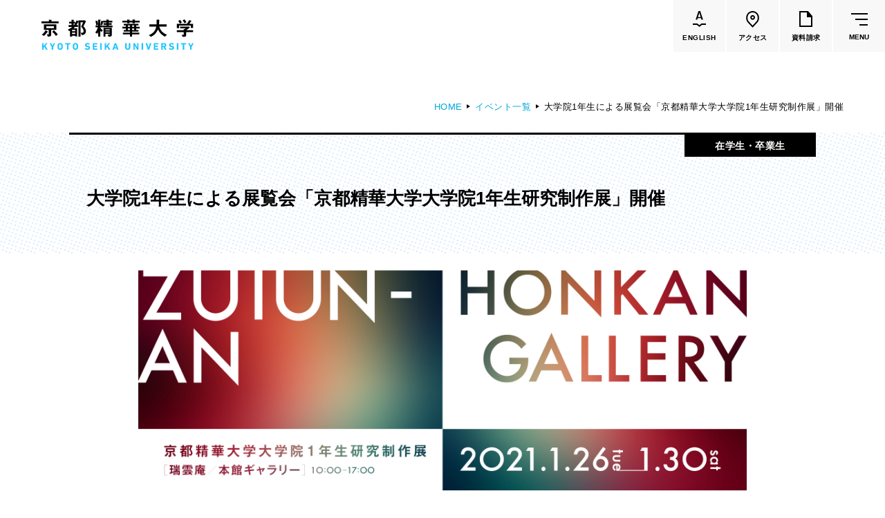

--- FILE ---
content_type: text/html
request_url: https://sjocw.kyoto-seika.ac.jp/event/2021/0127_1.html
body_size: 65485
content:
<!DOCTYPE html>


<html lang="ja" itemtype="http://schema.org/WebPage" itemscope>


<head prefix="og: http://ogp.me/ns# article: http://ogp.me/ns/article#">
<meta charset="UTF-8">
<meta http-equiv="X-UA-Compatible" content="IE=edge">
<meta name="viewport" content="width=device-width,initial-scale=1.0,user-scalable=no" id="vp">
<meta name="format-detection" content="telephone=no">
<meta name="description" content="">
<meta property="og:description" content="">
<meta property="og:type" content="article">
<meta property="og:url" content="https://www.kyoto-seika.ac.jp/event/2021/0127_1.html">
<meta property="og:locale" content="ja_JP">
<meta property="og:image" content="https://www.kyoto-seika.ac.jp/event/2021/kt5ohn0000007qr9-img/kt5ohn0000007qrl.jpg">
<meta property="og:title" content="大学院1年生による展覧会「京都精華大学大学院1年生研究制作展」開催 | 京都精華大学">
<title>大学院1年生による展覧会「京都精華大学大学院1年生研究制作展」開催 | 京都精華大学</title>
<meta property="fb:app_id" content="203419303169995">
<link rel="icon" href="/gjh1lq000000006n-img/gjh1lq000000008o.png">
<link rel="stylesheet" href="/common/css/style.css?date=200319">

<script>
	var _ua = (function(ua) {
		return {
			tablet: (ua.indexOf('windows') != -1 && ua.indexOf('touch') != -1 && ua.indexOf('tablet pc') == -1) ||
				ua.indexOf('ipad') != -1 ||
				(ua.indexOf('android') != -1 && ua.indexOf('mobile') == -1) ||
				(ua.indexOf('firefox') != -1 && ua.indexOf('tablet') != -1) ||
				ua.indexOf('kindle') != -1 ||
				ua.indexOf('silk') != -1 ||
				ua.indexOf('playbook') != -1,
			mobile: (ua.indexOf('windows') != -1 && ua.indexOf('phone') != -1) ||
				ua.indexOf('iphone') != -1 ||
				ua.indexOf('ipod') != -1 ||
				(ua.indexOf('android') != -1 && ua.indexOf('mobile') != -1) ||
				(ua.indexOf('firefox') != -1 && ua.indexOf('mobile') != -1) ||
				ua.indexOf('blackberry') != -1
		};
	})(navigator.userAgent.toLowerCase());

	if (_ua.tablet) {
		document.getElementById('vp').setAttribute('content', 'width=1160');
	}
</script>
<!-- Google Tag Manager -->
<script>(function(w,d,s,l,i){w[l]=w[l]||[];w[l].push({'gtm.start':
new Date().getTime(),event:'gtm.js'});var f=d.getElementsByTagName(s)[0],
j=d.createElement(s),dl=l!='dataLayer'?'&l='+l:'';j.async=true;j.src=
'https://www.googletagmanager.com/gtm.js?id='+i+dl;f.parentNode.insertBefore(j,f);
})(window,document,'script','dataLayer','GTM-N68VDC');</script>
<!-- End Google Tag Manager -->
<!-- Google Tag Manager by Career-tasu-->
<script>(function(w,d,s,l,i){w[l]=w[l]||[];w[l].push({'gtm.start':
new Date().getTime(),event:'gtm.js'});var f=d.getElementsByTagName(s)[0],
j=d.createElement(s),dl=l!='dataLayer'?'&l='+l:'';j.async=true;j.src=
'https://www.googletagmanager.com/gtm.js?id='+i+dl;f.parentNode.insertBefore(j,f);
})(window,document,'script','dataLayer','GTM-PS3L9S9C');</script>
<!-- End Google Tag Manager by Career-tasu-->

</head>

<body class="">
<!-- Google Tag Manager (noscript) -->
<noscript><iframe src="https://www.googletagmanager.com/ns.html?id=GTM-N68VDC"
height="0" width="0" style="display:none;visibility:hidden"></iframe></noscript>
<!-- End Google Tag Manager (noscript) -->
<!-- Google Tag Manager by Career-tasu(noscript) -->
<noscript><iframe src="https://www.googletagmanager.com/ns.html?id=GTM-PS3L9S9C"
height="0" width="0" style="display:none;visibility:hidden"></iframe></noscript>
<!-- End Google Tag Manager by Career-tasu(noscript) -->
<div class="l-wrapper" id="l-wrapper">
	

<div class="l-header" id="l-header">
	<header>
		<div class="l-header__container">
			<div class="l-header__head">
				

				<p class="logo">
					<a href="/index.html">
						<img src="/gjh1lq000000006n-img/gjh1lq000000008n.svg" alt="京都精華大学">
						
					</a>
				</p>
				<ul class="btnList">
					<li>
						<a class="linkBtn" href="https://www.kyoto-seika.ac.jp/eng/"><div>
							<span class="icon">
								<svg xmlns="http://www.w3.org/2000/svg" width="19.167" height="23.289" viewBox="0 0 19.167 23.289">
									<path d="M155.282,97.194l-4-3.1h-5.774v-2h6.459l3.252,2.521,2.943-2.521h6.513v2H158.9Z" transform="translate(-145.507 -73.905)"/>
									<g transform="translate(4.293)" style="isolation: isolate">
										<path d="M158.149,86.325l-.594-1.927c-.024-.048-.054-.071-.09-.071h-4.752c-.036,0-.066.023-.09.071l-.594,1.927a.225.225,0,0,1-.234.179h-1.8a.173.173,0,0,1-.18-.252l3.906-12.168a.225.225,0,0,1,.235-.179h2.25a.225.225,0,0,1,.233.179l3.924,12.168a.2.2,0,0,1,.018.09c0,.109-.066.162-.2.162h-1.8A.225.225,0,0,1,158.149,86.325Zm-4.9-3.637h3.654c.072,0,.1-.035.072-.108l-1.854-6.03q-.018-.072-.054-.072t-.054.072l-1.836,6.03C153.169,82.653,153.193,82.688,153.253,82.688Z" transform="translate(-149.801 -73.905)"/>
									</g>
								</svg>
							</span>
							<span class="text" lang="en">ENGLISH</span>
						</div></a>
					</li>
					<li>
						<a class="linkBtn" href="/access.html"><div>
							<span class="icon">
								<svg class="c-pinIcon" xmlns="http://www.w3.org/2000/svg" width="18.691" height="24" viewBox="0 0 18.691 24">
									<g transform="translate(-1166.37 -14.485)">
										<path d="M 1175.717041015625 16.48500061035156 C 1173.75439453125 16.48500061035156 1171.909545898438 17.24898910522461 1170.522216796875 18.63623046875 C 1169.303466796875 19.85494232177734 1168.52685546875 21.71938133239746 1168.3916015625 23.75151062011719 C 1168.25830078125 25.75210189819336 1168.761352539062 27.68869018554688 1169.773315429688 29.08248710632324 L 1175.71728515625 35.53371429443359 L 1181.650024414062 29.09706115722656 C 1183.798950195312 26.14043998718262 1183.457763671875 21.18237495422363 1180.911865234375 18.63721084594727 C 1179.52392578125 17.24934005737305 1177.679077148438 16.48500061035156 1175.717041015625 16.48500061035156 M 1175.717041015625 14.48500061035156 C 1178.213012695312 14.48500061035156 1180.56005859375 15.45700073242188 1182.326049804688 17.22299957275391 C 1185.593017578125 20.4890022277832 1185.998046875 26.63500022888184 1183.193969726562 30.37300109863281 L 1175.717041015625 38.48500061035156 L 1168.22900390625 30.35799980163574 C 1165.43603515625 26.63400077819824 1165.840942382812 20.4890022277832 1169.108032226562 17.22200012207031 C 1170.873046875 15.45700073242188 1173.220947265625 14.48500061035156 1175.717041015625 14.48500061035156 Z" stroke="none"/>
										<path d="M 1175.802978515625 25.1569995880127 C 1176.58154296875 25.1569995880127 1177.214965820312 24.52357864379883 1177.214965820312 23.74499893188477 C 1177.214965820312 22.9664192199707 1176.58154296875 22.33299827575684 1175.802978515625 22.33299827575684 C 1175.02490234375 22.33299827575684 1174.391967773438 22.9664192199707 1174.391967773438 23.74499893188477 C 1174.391967773438 24.52357864379883 1175.02490234375 25.1569995880127 1175.802978515625 25.1569995880127 M 1175.802978515625 27.1569995880127 C 1173.921997070312 27.1569995880127 1172.391967773438 25.62599945068359 1172.391967773438 23.74499893188477 C 1172.391967773438 21.86399841308594 1173.921997070312 20.33299827575684 1175.802978515625 20.33299827575684 C 1177.683959960938 20.33299827575684 1179.214965820312 21.86399841308594 1179.214965820312 23.74499893188477 C 1179.214965820312 25.62599945068359 1177.683959960938 27.1569995880127 1175.802978515625 27.1569995880127 Z" stroke="none"/>
									</g>
								</svg>
							</span>
							<span class="text">アクセス</span>
						</div></a>
					</li>
					<li>
						<a class="linkBtn" href="/admissions/request.html"><div>
							<span class="icon">
								<svg class="c-docIcon" xmlns="http://www.w3.org/2000/svg" width="19" height="23" viewBox="0 0 19 23">
									<path d="M18.75,7,13,.29V0H0V23H19V7ZM2,21V2h9V9h6V21Z"/>
								</svg>
							</span>
							<span class="text">資料請求</span>
						</div></a>
					</li>
					<li>
						<button class="gMenuBtn" id="gMenuBtn" type="button"><span class="icon"><span></span></span><span class="text" lang="en">MENU</span></button>
					</li>
				</ul>
			</div>
			<nav class="gMenu" id="gMenu">
				<div class="cont">
					<div class="c-container c-container--wide">
						<div class="lvl1LinkArea">
							<ul class="lvl1LinkList">
								<li>
									<div class="lvl1Link">
										<a href="/about/index.html">大学紹介</a>
									</div>
									<div class="lvl2">
										<div class="row">
  <div class="col">
    <ul class="lvl2LinkList">
      <li>
        <div class="lvl2Link"><a href="/about/idea/"><span class="c-underline"><span>理念</span></span></a></div>
      </li>
      <li>
        <div class="lvl2Link"><a href="/about/history.html"><span class="c-underline"><span>沿革</span></span></a></div>
      </li>
      <li>
        <div class="lvl2Link"><a href="/about/greeting.html"><span class="c-underline"><span>学長メッセージ</span></span></a></div>
      </li>
      <li>
        <div class="lvl2Link"><a href="/about/features/"><span class="c-underline"><span>学びの特色</span></span></a></div>
        <div class="lvl3">
          <ul class="lvl3LinkList">
            <li>
              <div class="lvl3Link"><a href="/about/disclosure/policy.html"><span class="c-underline"><span>教育の3つの方針</span></span></a></div>
            </li>
          </ul>
        </div>
      </li>
      <li>
        <div class="lvl2Link"><a href="/about/activities/activities.html"><span class="c-underline"><span>大学の取り組み</span></span></a></div>
        <div class="lvl3">
          <ul class="lvl3LinkList">
            <li>
              <div class="lvl3Link"><a href="/about/diversity.html"><span class="c-underline"><span>ダイバーシティの取り組み</span></span></a></div>
            </li>
            <li>
              <div class="lvl3Link"><a href="/about/sdgs.html"><span class="c-underline"><span>SDGsの取り組み</span></span></a></div>
            </li>
            <li>
              <div class="lvl3Link"><a href="/about/society/"><span class="c-underline"><span>社会連携の取り組み</span></span></a></div>
            </li>
            <li>
              <div class="lvl3Link"><a href="/about/research/reserch_funds.html"><span class="c-underline"><span>公的研究費の適正な運営・管理について</span></span></a></div>
            </li>
            <li>
              <div class="lvl3Link"><a href="/about/activities/tsuuhou.html"><span class="c-underline"><span>公益通報・内部通報について</span></span></a></div>
            </li>
          </ul>
        </div>
      </li>
    </ul>
  </div>
  <div class="col">
    <ul class="lvl2LinkList">
      <li>
        <div class="lvl2Link"><a href="/about/research/index.html"><span class="c-underline"><span>研究活動</span></span></a></div>
      </li>
      <li>
        <div class="lvl2Link"><a href="/campuslife/ie/agreement.html"><span class="c-underline"><span>協定校一覧</span></span></a></div>
      </li>
      <li>
        <div class="lvl2Link"><a href="/about/disclosure/"><span class="c-underline"><span>大学情報の公表</span></span></a></div>
        <div class="lvl3">
          <ul class="lvl3LinkList">
            <li>
              <div class="lvl3Link"><a href="/about/disclosure/#hdg2"><span class="c-underline"><span>学則・教育に関する諸規則・方針</span></span></a></div>
            </li>
            <li>
              <div class="lvl3Link"><a href="/about/disclosure/#hdg4"><span class="c-underline"><span>教育研究上の基本的な情報</span></span></a></div>
            </li>
            <li>
              <div class="lvl3Link"><a href="/about/disclosure/#hdg33"><span class="c-underline"><span>大学評価</span></span></a></div>
            </li>
            <li>
              <div class="lvl3Link"><a href="/about/disclosure/#hdg44"><span class="c-underline"><span>認可申請・届出関係書類</span></span></a></div>
            </li>
            <li>
              <div class="lvl3Link"><a href="/about/disclosure/#hdg47"><span class="c-underline"><span>高等教育の修学支援新制度</span></span></a></div>
            </li>
            <li>
              <div class="lvl3Link"><a href="/about/disclosure/#hdg51"><span class="c-underline"><span>私立大学研究ブランディング事業</span></span></a></div>
            </li>
            <li>
              <div class="lvl3Link"><a href="/about/disclosure/#hdg53"><span class="c-underline"><span>各種学生アンケート</span></span></a></div>
            </li>
            <li>
              <div class="lvl3Link"><a href="/about/disclosure/#hdg58"><span class="c-underline"><span>キャリアに関する卒業生・企業等アンケート</span></span></a></div>
            </li>
          </ul>
        </div>
      </li>
      <li>
        <div class="lvl2Link"><a href="/about/pr/"><span class="c-underline"><span>大学広報</span></span></a></div>
      </li>
      <li>
        <div class="lvl2Link"><a href="/about/map/"><span class="c-underline"><span>施設紹介</span></span></a></div>
      </li>
    </ul>
  </div>
  <div class="col">
    <ul class="lvl2LinkList">
      <li>
        <div class="lvl2Link"><a href="/about/tuition-and-fee/"><span class="c-underline"><span>学費</span></span></a></div>
      </li>
      <li>
        <div class="lvl2Link"><a href="/about/scholarship/"><span class="c-underline"><span>奨学金</span></span></a></div>
      </li>
      <li>
        <div class="lvl2Link"><a href="/about/recruit.html"><span class="c-underline"><span>教員採用情報</span></span></a></div>
      </li>
      <li>
        <div class="lvl2Link"><a href="/about/houjin/index.html"><span class="c-underline"><span>法人の概要</span></span></a></div>
        <div class="lvl3">
          <ul class="lvl3LinkList">
            <li>
              <div class="lvl3Link"><a href="/about/houjin/greeting_1.html"><span class="c-underline"><span>理事長挨拶</span></span></a></div>
            </li>
            <li>
              <div class="lvl3Link"><a href="/about/disclosure/organization.html"><span class="c-underline"><span>法人組織・寄附行為・役員・役員報酬</span></span></a></div>
            </li>
            <li>
              <div class="lvl3Link"><a href="/about/houjin/naibutousei.html"><span class="c-underline"><span>内部統制システムの整備の基本方針</span></span></a></div>
            </li>
            <li>
              <div class="lvl3Link"><a href="/about/houjin/index.html#hdg7"><span class="c-underline"><span>ガバナンス・コード</span></span></a></div>
            </li>
            <li>
              <div class="lvl3Link"><a href="/about/houjin/index.html#hdg9"><span class="c-underline"><span>一般事業主行動計画</span></span></a></div>
            </li>
            <li>
              <div class="lvl3Link"><a href="/about/houjin/index.html#hdg14"><span class="c-underline"><span>事業計画・報告</span></span></a></div>
            </li>
            <li>
              <div class="lvl3Link"><a href="/about/houjin/index.html#hdg16"><span class="c-underline"><span>財務に関する情報</span></span></a></div>
            </li>
            <li>
              <div class="lvl3Link"><a href="/about/houjin/index.html#hdg18"><span class="c-underline"><span>個人情報の保護</span></span></a></div>
            </li>
            <li>
              <div class="lvl3Link"><a href="/about/donate/"><span class="c-underline"><span>寄付について</span></span></a></div>
            </li>
            <li>
              <div class="lvl3Link"><a href="/about/recruit.html"><span class="c-underline"><span>職員採用情報</span></span></a></div>
            </li>
          </ul>
        </div>
      </li>
    </ul>
    <ul class="textBtnList">
      <li><a class="c-textBtn" href="/dialogue/">
        <span><span><span>話そう、セイカと。（Ｑ＆Ａ集）<svg class="c-arrow" xmlns="http://www.w3.org/2000/svg" width="16.972" height="7.791" viewBox="0 0 16.972 7.791"><path d="M133,3948.5h16l-5-7" transform="translate(-133 -3941.209)" fill="none" stroke="#000" stroke-miterlimit="10" stroke-width="1"/></svg></span></span></span>
      </a></li>
    </ul>
  </div>
</div>
									</div>
								</li>
								<li>
									<div class="lvl1Link -active">
										<a href="/edu/index.html">学部・大学院</a>
									</div>
									<div class="lvl2 -dept">
										<div class="row">
  <div class="col -main">
    <div class="row">
      <div class="col">
        <div class="viBlock -dept5">
          <ul class="lvl2LinkList">
            <li>
              <div class="lvl2Link"><a href="/edu/humanities/"><span class="c-underline"><span>人文学部</span></span></a></div>
              <div class="lvl3">
                <ul class="lvl3LinkList">
                  <li>
                    <div class="lvl3Link"><a href="/edu/humanities/history/"><span class="c-underline"><span>歴史コース</span></span></a></div>
                  </li>
                  <li>
                    <div class="lvl3Link"><a href="/edu/humanities/literature/"><span class="c-underline"><span>文学コース</span></span></a></div>
                  </li>
                  <li>
                    <div class="lvl3Link"><a href="/edu/humanities/society/"><span class="c-underline"><span>社会コース</span></span></a></div>
                  </li>
                  <li>
                    <div class="lvl3Link"><a href="/edu/humanities/globalculture/"><span class="c-underline"><span>国際文化コース</span></span></a></div>
                  </li>
                  <li>
                    <div class="lvl3Link"><a href="/edu/humanities/japanesestudies/"><span class="c-underline"><span>国際日本学コース</span></span></a></div>
                  </li>
                </ul>
              </div>
            </li>
          </ul>
        </div>
      </div>
      <div class="col">
        <div class="viBlock -dept4">
          <ul class="lvl2LinkList">
            <li>
              <div class="lvl2Link"><a href="/edu/media/"><span class="c-underline"><span>メディア表現学部</span></span></a></div>
              <div class="lvl3">
                <ul class="lvl3LinkList">
                  <li>
                    <div class="lvl3Link"><a href="/edu/media/"><span class="c-underline"><span>メディア表現学科</span></span></a></div>
                    <div class="lvl4 u-spOnly">
                      <ul class="lvl4List">
                        <li><span class="c-underline"><span>メディアイノベーション専攻</span></span></li>
                        <li><span class="c-underline"><span>メディアデザイン専攻</span></span></li>
                        <li><span class="c-underline"><span>メディアコミュニケーション専攻</span></span></li>
                        <li><span class="c-underline"><span>音楽メディア専攻</span></span></li>
                      </ul>
                    </div>
                  </li>
                </ul>
              </div>
            </li>
          </ul>
        </div>
      </div>
      <div class="col">
        <div class="viBlock -dept1">
          <ul class="lvl2LinkList">
            <li>
              <div class="lvl2Link"><a href="/edu/art/"><span class="c-underline"><span>芸術学部</span></span></a></div>
              <div class="lvl3">
                <ul class="lvl3LinkList">
                  <li>
                    <div class="lvl3Link"><a href="/edu/art/"><span class="c-underline"><span>造形学科</span></span></a></div>
                    <div class="lvl4 u-spOnly">
                      <ul class="lvl4List">
                        <li><span class="c-underline"><span>洋画専攻</span></span></li>
                        <li><span class="c-underline"><span>日本画専攻</span></span></li>
                        <li><span class="c-underline"><span>版画専攻</span></span></li>
                        <li><span class="c-underline"><span>立体造形専攻</span></span></li>
                        <li><span class="c-underline"><span>陶芸専攻</span></span></li>
                        <li><span class="c-underline"><span>テキスタイル専攻</span></span></li>
                        <li><span class="c-underline"><span>映像専攻</span></span></li>
                      </ul>
                    </div>
                  </li>
                </ul>
              </div>
            </li>
          </ul>
        </div>
      </div>
    </div>
    <div class="row">
      <div class="col">
        <div class="viBlock -dept2">
          <ul class="lvl2LinkList">
            <li>
              <div class="lvl2Link"><a href="/edu/design/"><span class="c-underline"><span>デザイン学部</span></span></a></div>
              <div class="lvl3">
                <ul class="lvl3LinkList">
                  <li>
                    <div class="lvl3Link"><a href="/edu/design/graphicdesign/"><span class="c-underline"><span>グラフィックデザインコース</span></span></a></div>
                  </li>
                  <li>
                    <div class="lvl3Link"><a href="/edu/design/digitalcreation/"><span class="c-underline"><span>デジタルクリエイションコース</span></span></a></div>
                  </li>
                  <li>
                    <div class="lvl3Link"><a href="/edu/design/illustration/"><span class="c-underline"><span>イラスト学科</span></span></a></div>
                    <div class="lvl4 u-spOnly">
                      <ul class="lvl4List">
                        <li><span class="c-underline"><span>イラスト専攻</span></span></li>
                        <li><span class="c-underline"><span>モーションイラスト専攻</span></span></li>
                      </ul>
                    </div>
                  </li>
                  <li>
                    <div class="lvl3Link"><a href="/edu/design/productdesign/"><span class="c-underline"><span>プロダクトデザイン学科</span></span></a></div>
                    <div class="lvl4 u-spOnly">
                      <ul class="lvl4List">
                        <li><span class="c-underline"><span>インダストリアルデザイン専攻</span></span></li>
                        <li><span class="c-underline"><span>ライフクリエイション専攻</span></span></li>
                        <li><span class="c-underline"><span>ファッションデザイン専攻</span></span></li>
                      </ul>
                    </div>
                  </li>
                  <li>
                    <div class="lvl3Link"><a href="/edu/design/architecture/"><span class="c-underline"><span>建築学科</span></span></a></div>
                    <div class="lvl4 u-spOnly">
                      <ul class="lvl4List">
                        <li><span class="c-underline"><span>建築専攻</span></span></li>
                        <li><span class="c-underline"><span>人間環境デザイン専攻</span></span></li>
                      </ul>
                    </div>
                  </li>
                </ul>
              </div>
            </li>
          </ul>
        </div>
      </div>
      <div class="col">
        <div class="viBlock -dept3">
          <ul class="lvl2LinkList">
            <li>
              <div class="lvl2Link"><a href="/edu/manga/"><span class="c-underline"><span>マンガ学部</span></span></a></div>
              <div class="lvl3">
                <ul class="lvl3LinkList">
                  <li>
                    <div class="lvl3Link"><a href="/edu/manga/comicart/"><span class="c-underline"><span>ストーリーマンガコース</span></span></a></div>
                  </li>
                  <li>
                    <div class="lvl3Link"><a href="/edu/manga/newgenerationmanga/"><span class="c-underline"><span>新世代マンガコース</span></span></a></div>
                  </li>
                  <li>
                    <div class="lvl3Link"><a href="/edu/manga/characterdesign/"><span class="c-underline"><span>キャラクターデザインコース</span></span></a></div>
                  </li>
                  <li>
                    <div class="lvl3Link"><a href="/edu/manga/animation/"><span class="c-underline"><span>アニメーションコース</span></span></a></div>
                  </li>
                </ul>
              </div>
            </li>
          </ul>
        </div>
      </div>
      <div class="col">
        <ul class="lvl2LinkList">
          <li>
            <div class="lvl2Link"><a href="/edu/graduate/"><span class="c-underline"><span>大学院</span></span></a></div>
            <div class="lvl3">
              <ul class="lvl3LinkList">
                <li>
                  <div class="lvl3Link"><a href="/edu/graduate/art/"><span class="c-underline"><span>芸術研究科</span></span></a></div>
                </li>
                <li>
                  <div class="lvl3Link"><a href="/edu/graduate/design/"><span class="c-underline"><span>デザイン研究科</span></span></a></div>
                </li>
                <li>
                  <div class="lvl3Link"><a href="/edu/graduate/manga/"><span class="c-underline"><span>マンガ研究科</span></span></a></div>
                </li>
                <li>
                  <div class="lvl3Link"><a href="/edu/graduate/humanities/"><span class="c-underline"><span>人文学研究科</span></span></a></div>
                </li>
              </ul>
            </div>
          </li>
        </ul>
      </div>
    </div>
  </div>
  <div class="col -sub">
    <ul class="lvl2LinkList">
      <li>
        <div class="lvl2Link"><a href="/about/features/"><span class="c-underline"><span>共通教育</span></span></a></div>
      </li>
      <li>
        <div class="lvl2Link"><a href="/edu/faculty/"><span class="c-underline"><span>教員一覧</span></span></a></div>
      </li>
      <li>
        <div class="lvl2Link"><a href="/edu/culture/"><span class="c-underline"><span>国際文化学部<br><small>（2026年度募集停止）</small></span></span></a></div>
      </li>
      <li>
        <div class="lvl2Link"><a href="/edu/manga/cartoonart/"><span class="c-underline"><span>カートゥーンコース<br><small>（2025年度募集停止）</small></span></span></a></div>
      </li>
    </ul>
  </div>
</div>
									</div>
								</li>
								<li>
									<div class="lvl1Link">
										<a href="/campuslife/index.html">学生生活</a>
									</div>
									<div class="lvl2">
										<div class="row">
	<div class="col">
		<ul class="lvl2LinkList">
			<li>
				<div class="lvl2Link"><a href="/campuslife/calendar.html"><span class="c-underline"><span>大学カレンダー</span></span></a></div>
			</li>
			<li>
				<div class="lvl2Link"><a href="/campuslife/start.html"><span class="c-underline"><span>学生生活のはじめに</span></span></a></div>
			</li>
			<li>
				<div class="lvl2Link"><a href="/campuslife/class/"><span class="c-underline"><span>授業・試験関連</span></span></a></div>
			</li>
			<li>
				<div class="lvl2Link"><a href="/about/tuition-and-fee/"><span class="c-underline"><span>学費</span></span></a></div>
			</li>
			<li>
				<div class="lvl2Link"><a href="/about/scholarship/"><span class="c-underline"><span>奨学金</span></span></a></div>
			</li>
			<li>
				<div class="lvl2Link"><a href="/campuslife/application/"><span class="c-underline"><span>各種申請・手続き</span></span></a></div>
			</li>
		</ul>
	</div>
	<div class="col">
		<ul class="lvl2LinkList">
			<li>
				<div class="lvl2Link"><a href="/campuslife/club/"><span class="c-underline"><span>クラブ・サークル</span></span></a></div>
			</li>
			<li>
				<div class="lvl2Link"><a href="/campuslife/dormitory/"><span class="c-underline"><span>寮・下宿・アトリエ案内</span></span></a></div>
			</li>
			<li>
				<div class="lvl2Link"><a href="/campuslife/advisement/"><span class="c-underline"><span>健康・生活のサポート</span></span></a></div>
			</li>
			<li>
				<div class="lvl2Link"><a href="/campuslife/s_support.html"><span class="c-underline"><span>障害学生支援</span></span></a></div>
			</li>
			<li>
				<div class="lvl2Link"><a href="/campuslife/facilities/"><span class="c-underline"><span>施設利用の手引き</span></span></a></div>
			</li>
			<li>
				<div class="lvl2Link"><a href="/campuslife/facilities/cafeteria.html"><span class="c-underline"><span>食堂・購買部の案内</span></span></a></div>
			</li>
			<li>
				<div class="lvl2Link"><a href="/campuslife/parttime.html"><span class="c-underline"><span>アルバイト紹介</span></span></a></div>
			</li>
			<li>
				<div class="lvl2Link"><a href="/campuslife/special.html"><span class="c-underline"><span>文化施設の特別優待</span></span></a></div>
			</li>
			<li>
				<div class="lvl2Link"><a href="/campuslife/disaster.html"><span class="c-underline"><span>災害時の心得</span></span></a></div>
			</li>
		</ul>
	</div>
	<div class="col">
		<ul class="lvl2LinkList">
			<li>
				<div class="lvl2Link"><a href="/campuslife/ie/"><span class="c-underline"><span>国際交流・留学</span></span></a></div>
				<div class="lvl3">
					<ul class="lvl3LinkList">
						<li>
							<div class="lvl3Link"><a href="/campuslife/ie/study-abroad.html"><span class="c-underline"><span>海外留学（派遣）</span></span></a></div>
						</li>
						<li>
							<div class="lvl3Link"><a href="/campuslife/ie/incampus.html"><span class="c-underline"><span>学内での国際交流</span></span></a></div>
						</li>
					</ul>
				</div>
			</li>
			<li>
				<div class="lvl2Link"><a href="/foreign/"><span class="c-underline"><span>本学在学中の留学生の方へ<br><small>（在留資格・保険など）</small></span></span></a></div>
			</li>
		</ul>
	</div>
</div>
									</div>
								</li>
								<li>
									<div class="lvl1Link">
										<a href="/career/index.html">進路・就職</a>
									</div>
									<div class="lvl2">
										<div class="row">
	<div class="col">
		<ul class="lvl2LinkList">
			<li>
				<div class="lvl2Link"><a href="/career/support/"><span class="c-underline"><span>進路・就職サポート</span></span></a></div>
			</li>
			<li>
				<div class="lvl2Link"><a href="/career/license.html"><span class="c-underline"><span>取得できる資格</span></span></a></div>
			</li>
		</ul>
	</div>
	<div class="col">
		<ul class="lvl2LinkList">
			<li>
				<div class="lvl2Link"><a href="/career/status.html"><span class="c-underline"><span>就職率</span></span></a></div>
			</li>
			<li>
				<div class="lvl2Link"><a href="/career/by-department.html"><span class="c-underline"><span>各学部の進路</span></span></a></div>
				<div class="lvl3">
					<ul class="lvl3LinkList">
						<li>
							<div class="lvl3Link"><a href="/edu/art/career.html"><span class="c-underline"><span>芸術学部</span></span></a></div>
						</li>
						<li>
							<div class="lvl3Link"><a href="/edu/design/career.html"><span class="c-underline"><span>デザイン学部</span></span></a></div>
						</li>
						<li>
							<div class="lvl3Link"><a href="/edu/manga/career.html"><span class="c-underline"><span>マンガ学部</span></span></a></div>
						</li>
						<li>
							<div class="lvl3Link"><a href="/edu/popularculture/career.html"><span class="c-underline"><span>メディア表現学部<br><small>（旧 ポピュラーカルチャー学部）</small></span></span></a></div>
						</li>
						<li>
							<div class="lvl3Link"><a href="/edu/humanities/career.html"><span class="c-underline"><span>国際文化学部<br><small>（旧 人文学部）</small></span></span></a></div>
						</li>
					</ul>
				</div>
			</li>
		</ul>
	</div>
	<div class="col">
		<ul class="lvl2LinkList">
			<li>
				<div class="lvl2Link"><a href="/company/"><span class="c-underline"><span>企業のみなさまへ</span></span></a></div>
			</li>
		</ul>
	</div>
</div>
									</div>
								</li>
								<li>
									<div class="lvl1Link">
										<a href="/admissions/index.html">入試情報</a>
									</div>
									<div class="lvl2">
										<div class="row">
	<div class="col">
		<ul class="lvl2LinkList">
			<li>
				<div class="lvl2Link"><a href="/admissions/#event"><span class="c-underline"><span>高校生対象イベント</span></span></a></div>
				<div class="lvl3">
					<ul class="lvl3LinkList">
						<li>
							<div class="lvl3Link"><a href="/admissions/oc/"><span class="c-underline"><span>オープンキャンパス</span></span></a></div>
						</li>
						<li>
							<div class="lvl3Link"><a href="/admissions/oc/0820-0904.html"><span class="c-underline"><span>学校見学・個別相談</span></span></a></div>
						</li>
						<li>
							<div class="lvl3Link"><a href="/admissions/guidance.html"><span class="c-underline"><span>進学相談会</span></span></a></div>
						</li>
<li>
							<div class="lvl3Link"><a href="/admissions/oc/onlineevent.html"><span class="c-underline"><span>オンラインイベント</span></span></a></div>
						</li>
						<li>
							<div class="lvl3Link"><a href="/admissions/consultationonweb.html"><span class="c-underline"><span>オンライン個別相談</span></span></a></div>
						</li>
					</ul>
				</div>
			</li>
		</ul>
	</div>

	<div class="col">
		<ul class="lvl2LinkList">
			<li>
				<div class="lvl2Link"><a href="/admissions/#exam"><span class="c-underline"><span>学部入試</span></span></a></div>
				<div class="lvl3">
					<ul class="lvl3LinkList">
						<li>
							<div class="lvl3Link"><a href="/admissions/exam/"><span class="c-underline"><span>入試制度一覧</span></span></a></div>
						</li>
						<li>
							<div class="lvl3Link"><a href="/admissions/past.html"><span class="c-underline"><span>過去問題・参考作品</span></span></a></div>
						</li>
						<li>
							<div class="lvl3Link"><a href="/admissions/exam/international.html"><span class="c-underline"><span>留学生向け入試</span></span></a></div>
						</li>
						<li>
							<div class="lvl3Link"><a href="/admissions/others.html"><span class="c-underline"><span>編入・海外帰国生徒・社会人入試</span></span></a></div>
						</li>
						<li>
							<div class="lvl3Link"><a href="/admissions/autumn.html"><span class="c-underline"><span>秋期入試（10月入学）</span></span></a></div>
						</li>
						<li>
							<div class="lvl3Link"><a href="https://www.guide.52school.com/guidance/net-kyoto-seika/" target="_blank"><span class="c-underline"><span>インターネット出願ガイド</span></span></a></div>
						</li>
						<li>
							<div class="lvl3Link"><a href="/admissions/faq.html"><span class="c-underline"><span>入試Q＆A</span></span></a></div>
						</li>
						<li>
							<div class="lvl3Link"><a href="/admissions/data.html"><span class="c-underline"><span>入試結果</span></span></a></div>
						</li>
						<li>
							<div class="lvl3Link"><a href="/admissions/gokaku/"><span class="c-underline"><span>合格者の皆さんへ</span></span></a></div>
						</li>
					</ul>
				</div>
			</li>
		</ul>
	</div>

	<div class="col">
		<ul class="lvl2LinkList">
			<li>
				<div class="lvl2Link"><a href="/admissions/graduate.html"><span class="c-underline"><span>大学院入試</span></span></a></div>
			</li>
		</ul>
		<ul class="textBtnList">
			<li>
				<a class="c-textBtn" href="
https://www.guide.52school.com/guidance/net-kyoto-seika/" target="_blank"><span><span><span>インターネット出願ページ<svg class="c-arrow" xmlns="http://www.w3.org/2000/svg" width="16.972" height="7.791" viewBox="0 0 16.972 7.791"><path d="M133,3948.5h16l-5-7" transform="translate(-133 -3941.209)" fill="none" stroke="#000" stroke-miterlimit="10" stroke-width="1"/></svg><svg class="c-figureIcon" xmlns="http://www.w3.org/2000/svg" width="16" height="16" viewBox="0 0 16 16"><path d="M13.657,10.343a7.969,7.969,0,0,0-3.04-1.907,4.625,4.625,0,1,0-5.234,0A8.013,8.013,0,0,0,0,16H1.25a6.75,6.75,0,1,1,13.5,0H16A7.948,7.948,0,0,0,13.657,10.343ZM8,8a3.375,3.375,0,1,1,3.375-3.375A3.379,3.379,0,0,1,8,8Z"/></svg></span></span></span></a>
			</li>
			<li>
				<a class="c-textBtn" href="/admissions/request.html"><span><span><span>資料請求・デジタルパンフレット<svg class="c-arrow" xmlns="http://www.w3.org/2000/svg" width="16.972" height="7.791" viewBox="0 0 16.972 7.791"><path d="M133,3948.5h16l-5-7" transform="translate(-133 -3941.209)" fill="none" stroke="#000" stroke-miterlimit="10" stroke-width="1"/></svg><svg class="c-docIcon" xmlns="http://www.w3.org/2000/svg" width="19" height="23" viewBox="0 0 19 23"><path d="M18.75,7,13,.29V0H0V23H19V7ZM2,21V2h9V9h6V21Z"/></svg></span></span></span></a>
			</li>
		</ul>
	</div>

</div>
									</div>
								</li>
								<li>
									<div class="lvl1Link">
										<a href="/lecture/index.html">公開講座</a>
									</div>
									<div class="lvl2">
										<div class="row">
    <div class="col">
        <ul class="lvl2LinkList">
            <li>
                <div class="lvl2Link"><a href="/lecture/assembly/"><span class="c-underline"><span>アセンブリーアワー講演会</span></span></a></div>
            </li>
            <li>
                <div class="lvl2Link"><a href="/lecture/garden/"><span class="c-underline"><span>公開講座ガーデン</span></span></a></div>
            </li>
            <li>
                <div class="lvl2Link"><a href="/lecture/okamoto-memorial-seminars.html"><span class="c-underline"><span>岡本清一記念講座</span></span></a></div>
            </li>
        </ul>
    </div>
    <div class="col">
        <ul class="lvl2LinkList">
            <li>
                <div class="lvl2Link"><a href="/lecture/extension/"><span class="c-underline"><span>「京都の伝統工芸」講座</span></span></a></div>
            </li>
            <li>
                <div class="lvl2Link"><a href="/lecture/recurrent/"><span class="c-underline"><span>リカレント教育プログラム</span></span></a></div>
            </li>
            <li>
                <div class="lvl2Link"><a href="/lecture/extention/"><span class="c-underline"><span>文化・芸術教養講座</span></span></a></div>
            </li>
        </ul>
    </div>
    <div class="col">
        <ul class="lvl2LinkList">
            <li>
                <div class="lvl2Link"><a href="/event/"><span class="c-underline"><span>イベント一覧</span></span></a></div>
            </li>
            <li>
                <div class="lvl2Link"><a href="/event/students.html"><span class="c-underline"><span>展覧会情報</span></span></a></div>
            </li>
        </ul>
    </div>
</div>
									</div>
								</li>
							</ul>
							<ul class="otherLinkList u-pcOnly">
								<li>
									<a href="/contact.html">
										<span class="c-underline"><span>
											お問い合わせ
											<svg class="c-smArrow" xmlns="http://www.w3.org/2000/svg" width="6.969" height="3.415" viewBox="0 0 6.969 3.415">
												<g transform="translate(0 0.291)">
													<path d="M133,3944.124h6l-1.874-2.624" transform="translate(-133 -3941.5)" fill="none" stroke="#000" stroke-miterlimit="10" stroke-width="1"/>
												</g>
											</svg>
										</span></span>
									</a>
								</li>
								<li>
									<a href="/bus.html">
										<span class="c-underline"><span>
											スクールバス
											<svg class="c-smArrow" xmlns="http://www.w3.org/2000/svg" width="6.969" height="3.415" viewBox="0 0 6.969 3.415">
												<g transform="translate(0 0.291)">
													<path d="M133,3944.124h6l-1.874-2.624" transform="translate(-133 -3941.5)" fill="none" stroke="#000" stroke-miterlimit="10" stroke-width="1"/>
												</g>
											</svg>
										</span></span>
									</a>
								</li>
							</ul>
						</div>
						<div class="lvl2LinkArea"></div>
					</div>
				</div>
				<div class="footer">
					<section class="tgtLinkListSect">
						<h2 class="tgtLinkListSect__head">対象者別<br class="u-pcOnly">メニュー</h2>
						<div class="tgtLinkListSect__body">
							<ul class="tgtLinkList">
								
									<li>

<a href="/admissions/index.html">
<span class="c-underline"><span>高校生・受験生の方</span></span></a></li>
								
									<li>

<a href="/stu/index.html">
<span class="c-underline"><span>在学生の方</span></span></a></li>
								
									<li>

<a href="/alumni/index.html">
<span class="c-underline"><span>卒業生の方</span></span></a></li>
								
									<li>

<a href="/parents/index.html">
<span class="c-underline"><span>保護者の方</span></span></a></li>
								
									<li>

<a href="/public/index.html">
<span class="c-underline"><span>地域・一般の方</span></span></a></li>
								
									<li>

<a href="/company/index.html">
<span class="c-underline"><span>企業の方</span></span></a></li>
								
							</ul>
						</div>
					</section>
					<form class="searchForm u-pcOnly" action="/search.html">
						<input type="text" name="q" placeholder="検索キーワードが入ります">
						<button>
							<svg class="c-mGlassIcon" xmlns="http://www.w3.org/2000/svg" width="20.918" height="22.456" viewBox="0 0 20.918 22.456">
								<g transform="translate(1 0.895)">
									<ellipse cx="9" cy="8.5" rx="9" ry="8.5" transform="translate(0 0.105)" fill="none" stroke="#fff" stroke-linecap="round" stroke-linejoin="round" stroke-width="2"/>
									<line x2="4.007" y2="4.897" transform="translate(14.504 15.257)" fill="none" stroke="#fff" stroke-linecap="round" stroke-linejoin="round" stroke-width="2"/>
								</g>
							</svg>
						</button>
					</form>
					<section class="utilSect u-spOnly">
						<ul class="otherLinkList">
							<li>
								<a href="/contact.html">
									お問い合わせ
									<svg class="c-arrow" xmlns="http://www.w3.org/2000/svg" width="16.972" height="7.791" viewBox="0 0 16.972 7.791">
										<path d="M133,3948.5h16l-5-7" transform="translate(-133 -3941.209)" fill="none" stroke="#000" stroke-miterlimit="10" stroke-width="1"/>
									</svg>
								</a>
							</li>
							<li>
								<a href="/bus.html">
									スクールバス
									<svg class="c-arrow" xmlns="http://www.w3.org/2000/svg" width="16.972" height="7.791" viewBox="0 0 16.972 7.791">
										<path d="M133,3948.5h16l-5-7" transform="translate(-133 -3941.209)" fill="none" stroke="#000" stroke-miterlimit="10" stroke-width="1"/>
									</svg>
								</a>
							</li>
						</ul>
						<form class="searchForm" action="/search.html">
							<input type="text" name="q" placeholder="検索キーワードが入ります">
							<button>
								<svg class="c-mGlassIcon" xmlns="http://www.w3.org/2000/svg" width="20.918" height="22.456" viewBox="0 0 20.918 22.456">
									<g transform="translate(1 0.895)">
										<ellipse cx="9" cy="8.5" rx="9" ry="8.5" transform="translate(0 0.105)" fill="none" stroke="#fff" stroke-linecap="round" stroke-linejoin="round" stroke-width="2"/>
										<line x2="4.007" y2="4.897" transform="translate(14.504 15.257)" fill="none" stroke="#fff" stroke-linecap="round" stroke-linejoin="round" stroke-width="2"/>
									</g>
								</svg>
							</button>
						</form>
					</section>
				</div>
			</nav>
		</div>
	</header>
	<div class="l-header__overlay" id="l-header__overlay"></div>
</div>

	<div class="l-wrapper__container" id="l-wrapper__container">
		<div class="l-contents" id="l-contents"><div class="l-contents__container">
			<div class="pg-eventDet">
				

<nav class="p-breadcrumb">
	<ol itemtype="http://schema.org/BreadcrumbList" itemscope>
		

		<li itemtype="http://schema.org/ListItem" itemprop="itemListElement" itemscope>
			<a href="/index.html" itemprop="item">
				<span class="c-underline" itemprop="name"><span>HOME</span></span>
				<meta itemprop="position" content="1">
			</a>
		</li>
		
					<li itemtype="http://schema.org/ListItem" itemprop="itemListElement" itemscope>
						<a href="/event/index.html" itemprop="item">
							<span class="c-underline" itemprop="name"><span>イベント一覧</span></span>
							<meta itemprop="position" content="2">
							
						</a>
					</li>
				
		<li itemtype="http://schema.org/ListItem" itemprop="itemListElement" itemscope>
			<a href="/event/2021/0127_1.html" itemprop="item">
				<span class="c-underline" itemprop="name"><span>大学院1年生による展覧会「京都精華大学大学院1年生研究制作展」開催</span></span>
				<meta itemprop="position" content="3">
			</a>
		</li>
	</ol>
</nav>

				<div class="p-articlePageHeader">
					<div class="c-container c-container--wide">
						<div class="p-articlePageHeader__frame">
							<p class="p-articlePageHeader__label">在学生・卒業生</p>
							<h1 class="p-articlePageHeader__hdg">
								<span lang="ja">大学院1年生による展覧会「京都精華大学大学院1年生研究制作展」開催</span>
								
							</h1>
						</div>
					</div>
				</div>
				<main>
					<div class="c-randomBg">
						<div class="c-container">
							
								<div class="p-pageLead">
									

										<div class="p-pageLead__desc p-pageLead__desc--hasImage p-pageLead__desc--imageFirst">
											<div class="c-wysiwyg">
												大学院1年生による展覧会「<a href="https://www.kyoto-seika.ac.jp/fleur/past/2020/0126m1show2021/index.php" target="_blank">京都精華大学大学院1年生研究制作展ーKyoto Seika University 1st Year Graduate Student Showー</a>」が開催されています。<br />
本展は本学大学院の芸術研究科とデザイン研究科の1年生が出品・運営しており、本学内の「本館ギャラリー」と公益財団法人 西枝財団が運営する「瑞雲庵」の2会場で行われています。<br type="_moz" />
											</div>
											
												<p class="image"><img src="/event/2021/kt5ohn0000007qr9-img/kt5ohn0000007qsb.jpg" alt=""></p>
											
										</div>
									
								</div>
							
							<ul class="infoList">
								
									<li>
										<h2 class="hdg"><span>日程</span></h2>
										<div class="c-wysiwyg">
											<p>2021年1月26日（火）〜1月30日（土）</p>
										</div>
									</li>
								
									<li>
										<h2 class="hdg"><span>時間</span></h2>
										<div class="c-wysiwyg">
											<p>10:00～17:00</p>
										</div>
									</li>
								
									<li>
										<h2 class="hdg"><span>会場</span></h2>
										<div class="c-wysiwyg">
											〒606-8588<br />
京都市左京区岩倉木野町137<br />
京都精華大学<br />
<a href="https://www.kyoto-seika.ac.jp/access.html">本館ギャラリー</a><br />
<br />
〒603-8074<br />
京都市北区上賀茂南大路町62-1<br />
<a href="https://www.n-foundation.or.jp/contact" target="_blank">瑞雲庵</a>
										</div>
									</li>
								
								<li>
									<h2 class="hdg"><span>予約</span></h2>
									<div class="c-wysiwyg">
										<p>不要</p>
									</div>
								</li>
								
							</ul>
							<div class="c-articleSet">
								

	<div class="c-bodyAndImageSet">
		
		<div class="c-bodyAndImageSet__container">
			<div class="c-image">
	
		<figure style="width: 5760px;">
			<div><div>
				<img src="/event/2021/kt5ohn0000007qr9-img/kt5ohn0000007qsw.jpg" alt="">
			</div></div>
			
		</figure>
	
</div>

		
			
		</div>
	</div>


	<div class="c-imageListSet">
		

		

		<ul class="c-imageList c-imageList--2col">
			
				<li>
					<div class="c-image">
	<figure>
		<div><div>
			<img src="/event/2021/kt5ohn0000007qr9-img/kt5ohn0000007qxv.jpg" alt="">
		</div></div>
		
	</figure>
</div>

						
				</li>
			
				<li>
					<div class="c-image">
	<figure>
		<div><div>
			<img src="/event/2021/kt5ohn0000007qr9-img/kt5ohn0000007qy7.jpg" alt="">
		</div></div>
		
	</figure>
</div>

						
				</li>
			
				<li>
					<div class="c-image">
	<figure>
		<div><div>
			<img src="/event/2021/kt5ohn0000007qr9-img/kt5ohn0000007qyj.jpg" alt="">
		</div></div>
		
	</figure>
</div>

						
				</li>
			
				<li>
					<div class="c-image">
	<figure>
		<div><div>
			<img src="/event/2021/kt5ohn0000007qr9-img/kt5ohn0000007r0z.jpg" alt="">
		</div></div>
		
	</figure>
</div>

						
				</li>
			
				<li>
					<div class="c-image">
	<figure>
		<div><div>
			<img src="/event/2021/kt5ohn0000007qr9-img/kt5ohn0000007r0n.jpg" alt="">
		</div></div>
		
	</figure>
</div>

						
				</li>
			
				<li>
					<div class="c-image">
	<figure>
		<div><div>
			<img src="/event/2021/kt5ohn0000007qr9-img/kt5ohn0000007qu8.jpg" alt="">
		</div></div>
		
	</figure>
</div>

						
				</li>
			
		</ul>
	</div>



	<div class="c-bodyAndImageSet">
		
		<div class="c-bodyAndImageSet__container">
			<div class="c-image">
	
		<figure style="width: 4032px;">
			<div><div>
				<img src="/event/2021/kt5ohn0000007qr9-img/kt5ohn0000007qzb.jpg" alt="">
			</div></div>
			
		</figure>
	
</div>

		
			
				<div class="c-wysiwyg">
					なお緊急事態宣言に伴い、「本館ギャラリー」会場は学内関係者のみ入場可能となりますが、「瑞雲庵」会場は一般の方もご来場いただけます。<br />
<br />
また「京都精華大学大学院1年生研究制作展」公式Instagramでは、出品学生自身によって更新され、展覧会が紹介されています。<br />
1月29日（金）には、作品プレゼン動画も公開予定です。<br />
併せてご覧ください。
				</div>
			
		</div>
	</div>


	<div class="c-textBtnSet">
		

		

<a href=" https://www.instagram.com/seika_m1show/" target="_blank" class="c-textBtn c-textBtn--lg">
<span><span><span>「京都精華大学大学院1年生研究制作展」公式Instagram<svg class="c-lgArrow" xmlns="http://www.w3.org/2000/svg" width="34.519" height="11.817" viewBox="0 0 34.519 11.817"><path d="M677.5,2477.537V2511l11-9" transform="translate(-2477.537 688.817) rotate(-90)" fill="none" stroke="#000" stroke-miterlimit="10" stroke-width="1"/></svg></span></span></span></a>

			
	</div>



	<div class="c-bodyAndImageSet">
		
			<h2 class="c-hdgLg" id="hdg5"><span>京都精華大学サテライトスペースDemachi</span></h2>
		
		<div class="c-bodyAndImageSet__container">
			
				<div class="c-wysiwyg">
					本展をもって「本館ギャラリー」の運営は終了となります。<br />
今後は、出町柳駅直結ビルに新しくオープンする「京都精華大学サテライトスペースDemachi」に本学のギャラリー機能を移転します。<br />
最初の展覧会は「<a href="http://seikaten.kyoto-seika.ac.jp/" target="_blank">京都精華大学展2021</a>」出品者を対象とした公募展「京都精華大学展2021 PICKS !」を開催。<br />
ぜひお越しください。
				</div>
			<div class="c-image">
	

<a href="/event/2021/0125_1.html">

	
		<figure style="width: 1144px;">
			<div><div>
				<img src="/event/2021/kt5ohn0000007qr9-img/kt5ohn0000007qw8.png" alt="">
			</div></div>
			
		</figure>
	
		</a>
	
</div>

		
			
		</div>
	</div>


	<div class="c-linkListSet">
		

		

				<ul class="c-textBtnList c-textBtnList--2col">
					
						<li>

<a href="/edu/graduate/art/index.html" class="c-textBtn">
<span><span><span>大学院芸術研究科<svg class="c-arrow" xmlns="http://www.w3.org/2000/svg" width="16.972" height="7.791" viewBox="0 0 16.972 7.791"><path d="M133,3948.5h16l-5-7" transform="translate(-133 -3941.209)" fill="none" stroke="#000" stroke-miterlimit="10" stroke-width="1"/></svg></span></span></span></a>
</li>
					
						<li>

<a href="/edu/graduate/design/index.html" class="c-textBtn">
<span><span><span>大学院デザイン研究科<svg class="c-arrow" xmlns="http://www.w3.org/2000/svg" width="16.972" height="7.791" viewBox="0 0 16.972 7.791"><path d="M133,3948.5h16l-5-7" transform="translate(-133 -3941.209)" fill="none" stroke="#000" stroke-miterlimit="10" stroke-width="1"/></svg></span></span></span></a>
</li>
					
				</ul>
			
	</div>


							</div>
							
								<section class="p-contactSect">
									<h2 class="p-contactSect__hdg">
										<span lang="ja">お問い合わせ先</span>
										<span lang="en">CONTACT</span>
									</h2>
									<div class="p-contactSect__body">
										<h3 class="hdg">京都精華大学 広報グループ</h3>
										<div class="c-text">
											<p>〒606-8588 京都市左京区岩倉木野町137<br/>
Tel：075-702-5197<br/>
Fax：075-702-5352<br/>
E-mail：kouhou@kyoto-seika.ac.jp<br/>
<br/>
※取材いただく際は、事前に広報グループまでご連絡ください。</p>
										</div>
									</div>
								</section>
							

<section class="p-shareSect">
	<h2 class="p-shareSect__hdg" lang="en">
		<svg class="c-shareIcon" xmlns="http://www.w3.org/2000/svg" width="14" height="17" viewBox="0 0 14 17">
			<g transform="translate(-628 -1784)">
				<circle cx="2" cy="2" r="2" transform="translate(628 1791)"/>
				<circle cx="2" cy="2" r="2" transform="translate(638 1784)"/>
				<circle cx="2" cy="2" r="2" transform="translate(638 1797)"/>
				<line x1="3" y2="3" transform="translate(633.5 1787.5)" fill="none" stroke="#000" stroke-width="1"/>
				<line x1="3" y1="3" transform="translate(633.5 1794.5)" fill="none" stroke="#000" stroke-width="1"/>
			</g>
		</svg>
		SHARE
	</h2>
	<ul class="p-shareSect__list">
		<li>
			<a href="https://x.com/share?url=https://www.kyoto-seika.ac.jp/event/2021/0127_1.html" onclick="window.open(encodeURI(decodeURI(this.href)), 'xwindow', 'width=700, height=450, personalbar=0, toolbar=0, scrollbars=1, resizable=1'); return false;">
				<p class="icon"><svg class="c-xIcon" xmlns="http://www.w3.org/2000/svg" width="24" height="24" viewBox="0 0 24 24" fill="none" stroke="currentColor" stroke-width="2" stroke-linecap="round" stroke-linejoin="round"><path stroke="none" d="M0 0h24v24H0z" fill="none"/><path d="M4 4l11.733 16h4.267l-11.733 -16z"/><path d="M4 20l6.768 -6.768m2.46 -2.46l6.772 -6.772"/></svg></p>
				<p class="text" lang="en">Post</p>
			</a>
		</li>
		<li>
			<a href="https://www.facebook.com/sharer/sharer.php?u=https://www.kyoto-seika.ac.jp/event/2021/0127_1.html" onclick="window.open(encodeURI(decodeURI(this.href)), 'fbwindow', 'width=700, height=450, personalbar=0, toolbar=0, scrollbars=1, resizable=1'); return false;">
				<p class="icon">
					<svg class="c-fbIcon" xmlns="http://www.w3.org/2000/svg" width="9.016" height="19.182" viewBox="0 0 9.016 19.182">
						<path d="M1061.123,1003.921h-3.375V994.9h-2.264v-3.387h2.264v-2.253c0-2.594.638-4.516,3.7-4.516h3.053v3.379h-2.087c-1.195,0-1.266.707-1.266,1.531v1.859h2.878l-.338,3.387h-2.564Z" transform="translate(-1055.484 -984.739)"/>
					</svg>
				</p>
				<p class="text" lang="en">Share</p>
			</a>
		</li>
		<li>
			<a href="mailto:?body=https://www.kyoto-seika.ac.jp/event/2021/0127_1.html">
				<p class="icon">
					<svg class="c-mailIcon" xmlns="http://www.w3.org/2000/svg" width="19.599" height="14.414" viewBox="0 0 19.599 14.414">
						<g transform="translate(-117.001 -79.501)">
							<path d="M136.093,121.053a.619.619,0,0,0-.352.115l-8.431,6.539a.941.941,0,0,1-.593.2.966.966,0,0,1-.6-.2l-8.175-6.32a.707.707,0,0,0-.436-.171.5.5,0,0,0-.5.554v9.7a1.224,1.224,0,0,0,1.288,1.146h17.048a1.2,1.2,0,0,0,1.264-1.146v-9.852A.5.5,0,0,0,136.093,121.053Z" transform="translate(0 -38.7)"/>
							<path d="M124.043,80.391l8.286,6.264a1.132,1.132,0,0,0,.718.252,1.173,1.173,0,0,0,.68-.223l8.384-6.409.01-.008c.114-.094.351-.289.238-.539a.416.416,0,0,0-.387-.227h-17.66a.525.525,0,0,0-.48.269c-.054.111-.1.337.2.609Z" transform="translate(-6.326)"/>
						</g>
					</svg>
				</p>
				<p class="text" lang="en">MAIL</p>
			</a>
		</li>
		<li>
			<a href="https://social-plugins.line.me/lineit/share?url=https://www.kyoto-seika.ac.jp/event/2021/0127_1.html" onclick="window.open(encodeURI(decodeURI(this.href)), 'linewindow', 'width=700, height=450, personalbar=0, toolbar=0, scrollbars=1, resizable=1'); return false;">
				<p class="icon">
					<svg class="c-lineIcon" xmlns="http://www.w3.org/2000/svg" width="24.56" height="23.394" viewBox="0 0 24.56 23.394">
						<path d="M1072.272,1033.045a8.658,8.658,0,0,1-1.794,5.493,17.893,17.893,0,0,1-2.62,2.764,45.577,45.577,0,0,1-6.613,4.711c-.478.284-.991.51-1.494.751a.975.975,0,0,1-.379.092c-.325.014-.491-.145-.454-.527.035-.355.1-.706.162-1.058a3.973,3.973,0,0,0,.062-1.2.752.752,0,0,0-.436-.581,3.081,3.081,0,0,0-1.033-.3,13.892,13.892,0,0,1-3.15-.852,12.073,12.073,0,0,1-3.374-2,9.375,9.375,0,0,1-3.249-5.193,7.764,7.764,0,0,1-.169-2.243,8.641,8.641,0,0,1,1.947-4.879,11.6,11.6,0,0,1,4.526-3.385,14.766,14.766,0,0,1,12.556.471,10.734,10.734,0,0,1,4.377,4.124A8.056,8.056,0,0,1,1072.272,1033.045Zm-12.316.04c.827,1.128,1.626,2.215,2.423,3.3a.7.7,0,0,0,.53.322.688.688,0,0,0,.711-.736q0-2.37,0-4.742a.883.883,0,0,0,0-.115.663.663,0,0,0-.433-.577.621.621,0,0,0-.688.136.75.75,0,0,0-.22.582q0,1.314,0,2.628v.216c-.051-.063-.078-.093-.1-.126l-1.572-2.142c-.249-.342-.5-.683-.749-1.025a.663.663,0,0,0-.684-.3.613.613,0,0,0-.506.443,1.265,1.265,0,0,0-.046.357q0,2.3,0,4.609a1.152,1.152,0,0,0,.045.341.67.67,0,0,0,.718.455.7.7,0,0,0,.574-.67c.005-.578,0-1.157,0-1.735Zm5.815-1.268h.172c.539,0,1.079,0,1.619,0a.647.647,0,0,0,.634-.659.638.638,0,0,0-.634-.66q-1.241,0-2.479,0a.626.626,0,0,0-.627.628q0,2.47,0,4.94a.643.643,0,0,0,.633.644q1.237,0,2.478,0a.656.656,0,0,0,.629-.637.627.627,0,0,0-.605-.683c-.544-.01-1.09-.005-1.635-.007h-.186v-1.119h1.759a.655.655,0,0,0,.667-.631.632.632,0,0,0-.634-.691c-.534-.008-1.069,0-1.6-.005h-.188Zm-12.36,3.566v-.217q0-1.992,0-3.983a.668.668,0,0,0-.7-.686.657.657,0,0,0-.624.709q0,2.4,0,4.793c0,.039,0,.077.005.116a.659.659,0,0,0,.623.594q1.257.008,2.512,0a.665.665,0,0,0,.607-.805.635.635,0,0,0-.665-.518C1054.587,1035.38,1054.009,1035.383,1053.411,1035.383Zm4.33-1.776q0-1.2,0-2.4a.7.7,0,0,0-.452-.681.676.676,0,0,0-.893.694q-.009,2.378,0,4.757a.879.879,0,0,0,.085.364.667.667,0,0,0,.716.355.709.709,0,0,0,.541-.682C1057.743,1035.215,1057.741,1034.411,1057.741,1033.607Z" transform="translate(-1047.712 -1023.462)" fill-rule="evenodd"/>
					</svg>
				</p>
				<p class="text" lang="en">LINE</p>
			</a>
		</li>
	</ul>
</section>

							<div class="toListBtnArea u-taCenter">
								

								<a class="c-underlineBtn" href="/event/index.html">
									イベント一覧へ
									<svg class="c-listIcon" xmlns="http://www.w3.org/2000/svg" width="15" height="16" viewBox="0 0 15 16">
										<g transform="translate(-316 -1901.103)">
											<path d="M133,3948.5h10" transform="translate(183 -2046.397)" fill="none" stroke="#000" stroke-miterlimit="10" stroke-width="2"/>
											<path d="M133,3948.5h10" transform="translate(183 -2039.397)" fill="none" stroke="#000" stroke-miterlimit="10" stroke-width="2"/>
											<path d="M133,3948.5h10" transform="translate(183 -2032.397)" fill="none" stroke="#000" stroke-miterlimit="10" stroke-width="2"/>
											<path d="M133,3948.5h2" transform="translate(196 -2046.397)" fill="none" stroke="#000" stroke-miterlimit="10" stroke-width="2"/>
											<path d="M133,3948.5h2" transform="translate(196 -2039.397)" fill="none" stroke="#000" stroke-miterlimit="10" stroke-width="2"/>
											<path d="M133,3948.5h2" transform="translate(196 -2032.397)" fill="none" stroke="#000" stroke-miterlimit="10" stroke-width="2"/>
										</g>
									</svg>
								</a>
							</div>
						</div>
					</div>
				</main>
			</div>
		</div></div>
		

<footer class="l-footer" id="l-footer">
	<div class="c-container c-container--wide">
		<div class="funcArea" id="js-footerFunc">
			<a class="backToTopBtn" id="backToTopBtn" href="#l-wrapper">
				<span class="arrow">
					<svg class="u-pcOnly" xmlns="http://www.w3.org/2000/svg" width="12.633" height="35.574" viewBox="0 0 12.633 35.574">
						<path d="M1304.768,5198.732v-33.464l11,9" transform="translate(-1303.768 -5163.158)" fill="none" stroke="#000" stroke-miterlimit="10" stroke-width="2"/>
					</svg>
					<svg class="u-spOnly" xmlns="http://www.w3.org/2000/svg" width="8.777" height="23.842" viewBox="0 0 8.777 23.842">
						<path d="M1304.768,5187v-21.731l7.143,5.845" transform="translate(-1303.768 -5163.158)" fill="none" stroke="#000" stroke-miterlimit="10" stroke-width="2"/>
					</svg>
				</span>
				<span class="text" lang="en">PAGE TOP</span>
			</a>
			
		</div>
		<div class="addressArea">
	<p class="name">京都精華大学</p>
	<address>
		〒606-8588 京都市左京区岩倉木野町137<br>
	</address>
</div>
<div class="linkListArea">
	<ul class="linkList">
		<li>
			<a href="/access.html"><span class="c-underline"><span>
			アクセス
			</span></span></a></li>
		<li>
			<a href="/contact.html"><span class="c-underline"><span>
			お問い合わせ
			</span></span></a></li>
		<li>
			<a href="/sitepolicy.html"><span class="c-underline"><span>
			サイトポリシー
			</span></span></a></li>
		<li>
			<a href="https://wm.kyoto-seika.ac.jp/" target="_blank"><span class="c-underline"><span>
			Web Mail
			</span></span></a></li>
		<li>
			<a href="https://portal.kyoto-seika.ac.jp/" target="_blank"><span class="c-underline"><span>
			セイカ・ポータル
			</span></span></a></li>
		<li>
			<a href="https://www.kyoto-seika.ac.jp/about/recruit.html"><span class="c-underline"><span>
			採用情報
			</span></span></a></li>
		<li>
			<a href="http://www.kyoto-seika.ac.jp/eng/"><span class="c-underline"><span>
			English
			</span></span></a></li>
	</ul>
	<div class="navLinkListArea">
		<ul class="navLinkList">
			<li>
				<a href="/edu/humanities" data-link-dept="5"><span class="c-underline"><span>
				人文学部
				</span></span></a></li>
			<li>
				<a href="/edu/media/" data-link-dept="4"><span class="c-underline"><span>
				メディア表現学部
				</span></span></a></li>
			<li>
				<a href="/edu/art/" data-link-dept="1"><span class="c-underline"><span>
				芸術学部
				</span></span></a></li>
			<li>
				<a href="/edu/design/" data-link-dept="2"><span class="c-underline"><span>
				デザイン学部
				</span></span></a></li>
			<li>
				<a href="/edu/manga/" data-link-dept="3"><span class="c-underline"><span>
				マンガ学部
				</span></span></a></li>
			<li>
				<a href="/edu/graduate/"><span class="c-underline"><span>
				大学院
				</span></span></a></li>
		</ul>
	</div>
	<p class="copyright" lang="en"><small>&copy; Kyoto Seika University</small></p>
</div>
	</div>
</footer>

	</div>
	
<canvas id="js-loadingCanvas" data-vi='[{"dept": 1, "src": "/common/images/vi_01.png", "width": 773, "height": 847},{"dept": 2, "src": "/common/images/vi_02.png", "width": 927, "height": 847},{"dept": 3, "src": "/common/images/vi_03.png", "width": 915, "height": 839},{"dept": 4, "src": "/common/images/vi_04.png", "width": 1364, "height": 839},{"dept": 5, "src": "/common/images/vi_05.png", "width": 1397, "height": 855}]'></canvas>

</div>
<script src="https://ajax.googleapis.com/ajax/libs/jquery/2.2.4/jquery.min.js"></script>
<script>window.jQuery || document.write('<script src="/common/js/jquery-2.2.4.min.js"><\/script>')</script>
<script src="https://code.createjs.com/1.0.0/createjs.min.js"></script>
<script src="/common/js/vendor.js"></script>
<script src="/common/js/bundle.js"></script>



</body>
</html>
